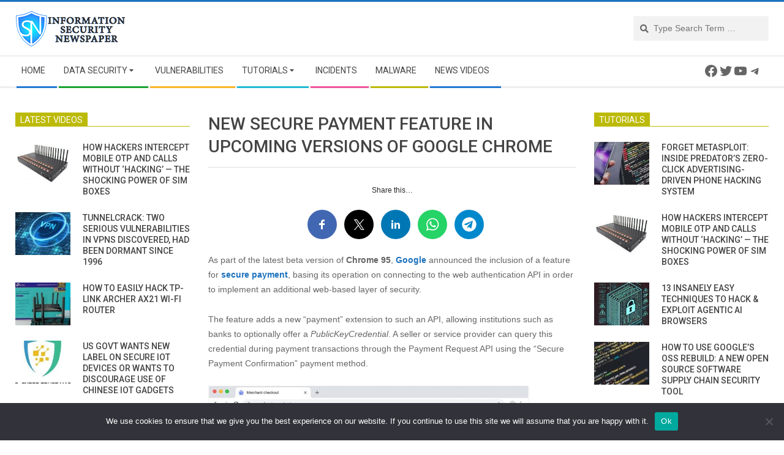

--- FILE ---
content_type: text/html; charset=utf-8
request_url: https://www.google.com/recaptcha/api2/aframe
body_size: 265
content:
<!DOCTYPE HTML><html><head><meta http-equiv="content-type" content="text/html; charset=UTF-8"></head><body><script nonce="QEnJg2_qu6xGnelw6U-olg">/** Anti-fraud and anti-abuse applications only. See google.com/recaptcha */ try{var clients={'sodar':'https://pagead2.googlesyndication.com/pagead/sodar?'};window.addEventListener("message",function(a){try{if(a.source===window.parent){var b=JSON.parse(a.data);var c=clients[b['id']];if(c){var d=document.createElement('img');d.src=c+b['params']+'&rc='+(localStorage.getItem("rc::a")?sessionStorage.getItem("rc::b"):"");window.document.body.appendChild(d);sessionStorage.setItem("rc::e",parseInt(sessionStorage.getItem("rc::e")||0)+1);localStorage.setItem("rc::h",'1770051504644');}}}catch(b){}});window.parent.postMessage("_grecaptcha_ready", "*");}catch(b){}</script></body></html>